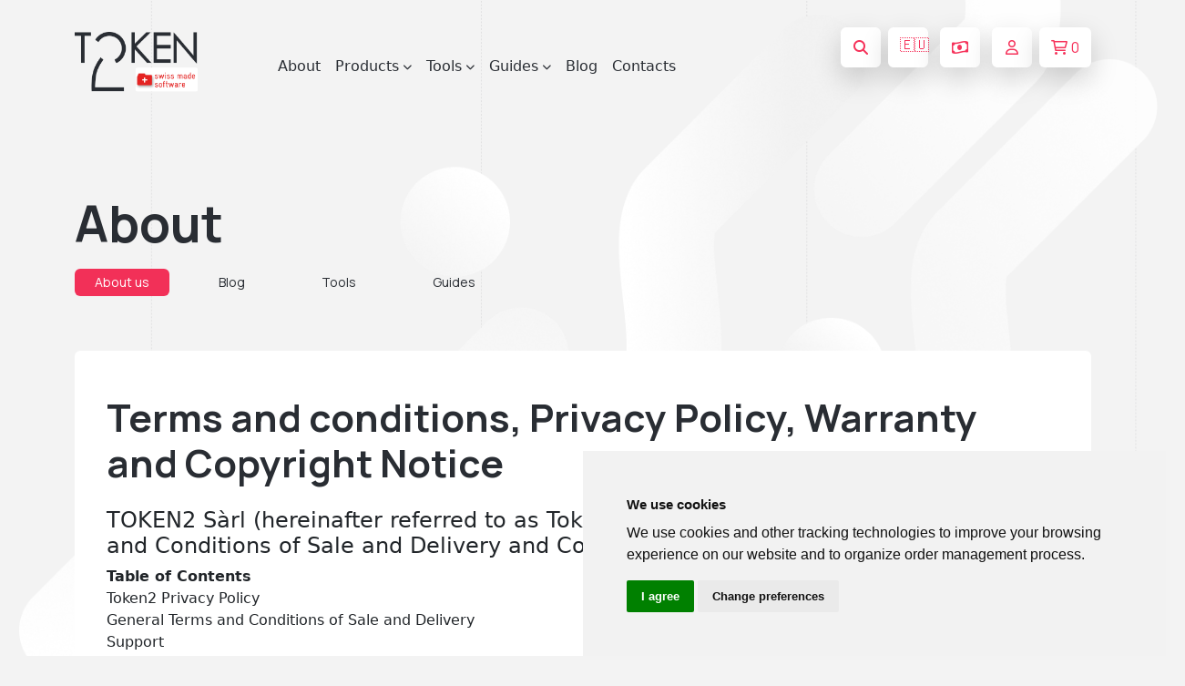

--- FILE ---
content_type: text/html; charset=utf-8
request_url: https://www.token2.ch/tos/
body_size: 27203
content:
<!DOCTYPE html>
<html lang="en" dir="ltr">

  <head>

  <meta charset="utf-8">
  <meta name="viewport" content="width=device-width, initial-scale=1.0">
  <meta name="keywords" content="OTP Token, TOTP token, OTP, TOTP, TOTP NFC,  time drift, OATH, SHA-256, Azure CSV MFA, OATH-TOTP SHA-1, programmable OTP token, programmable hardware token, programmable OTP generator, programmable security token, yubikey alternative, Google authenticator alternative, OTP hardware token for Google, security token for Facebook, OTP token for GitHub, OTP hardware token for Kickstarter, OTP hardware token KeePass, OTP token for Microsoft, security token for TeamViewer, OTP hardware token for Wordpress, security token for Wordpress, security token for Facebook, security token for Google, hardware token for Dropbox, dongle,PKI ePass,usb Key,smart card reader,OTP,one time password,smart card,rockey,security token, miniotp, security tokens for Office 365, security tokens, Azure MFA, slim mini, slim TOTP ">
   <meta name="description" content="OTP Token, TOTP token, Replace your mobile authenticator with secure hardware OTP token! Easily programmed via NFC. Designed to use with Google, Facebook, Dropbox, GitHub, Wordpress, Office 365, Azure MFA etc.">  

    <link rel="alternate" type="application/rss+xml" title="RSS" href="/shop/rss">
      
    <meta charset="UTF-8">
<meta property="og:title" content="TOKEN2 Sàrl  is a Swiss cybersecurity company specialized in the area of multifactor authentication. We are a  FIDO Alliance  member.">
	<base href="/shop/">
	<link rel="shortcut icon" href="/img/favico.png">
   
<meta property="og:image" content="http://www.token2.com/img/icon/logo-black.png" />


 <meta http-equiv="X-UA-Compatible" content="IE=edge">
    <meta name="viewport" content="width=device-width, initial-scale=1.0">
    
    <title>Token2 |    Terms and conditions, Privacy Policy, Warranty and Copyright Notice | Token2 Store | programmable hardware token, FIDO2 key, U2F key, TOTP,   </title>

    <!-- Fonts -->
    <link rel="preconnect" href="https://fonts.googleapis.com">
    <link rel="preconnect" href="https://fonts.gstatic.com" crossorigin>
    <link
        href="https://fonts.googleapis.com/css2?family=Manrope:wght@400;500;600;700;800&family=Open+Sans:wght@400;600;700;800&display=swap"
        rel="stylesheet">


    <!-- Font awesome -->
    <link rel="stylesheet" href="../css/font-awesome.min.css">
    <!-- Bootstrap -->
    <link rel="stylesheet" href="../css/bootstrap.min.css?6x">
    <!-- styles -->
    <link rel="stylesheet" href="../main.css">
	
		 
    <link rel="stylesheet" href="../css/about.css?12">
	<link rel="stylesheet" href="../css/checkout.css">
	
		
	<link rel="stylesheet" href="../css/products.css?&1">
    <script src="../js/jquery.min.js?&"></script>
	
 <style>
body  {
  overflow-x: hidden; /* Prevent horizontal scrolling */
}

 .overlaySpinner {
    text-indent: -100000px;
    width: 130px;
    border: 1px solid silver;
    height: 100px;
    background: #fff url(/img/animated/loading.gif) center center no-repeat;
    -webkit-border-radius: 5px;
    -khtml-border-radius: 5px;
    -ms-border-radius: 5px;
    border-radius: 5px;
}

@keyframes moveHorizontally {
  0% {
    transform: translateX(0);
  }
  100% {
    transform: translateX(calc(100% + 100vw));
    /* Moves image from 0 to right beyond the viewport width */
  }
}

.header__bubbles {
  animation: moveHorizontally  450s linear infinite;

}



</style>



</head>

<body>	 <header class='header header__light'>        <!-- Import navbar using Jquery you can remove nav__loader during backend process -->
        <div class="nav__loader">
         <nav class="navbar nav__light navbar-expand-lg">    <div class="container" >
        <button class="btn nav_menu_btn" type="button" data-bs-toggle="offcanvas" data-bs-target="#offcanvasNavbar"
            aria-controls="offcanvasNavbar">
            <i class="fa-regular fa-bars"></i>
        </button>
        <a class="navbar-brand" href="/"><img src="../img/icon/logo-black.png" alt=""></a>        <div class="offcanvas offcanvas-start" tabindex="-1" id="offcanvasNavbar"
            aria-labelledby="offcanvasNavbarLabel">
            <div class="offcanvas-header">
                <button type="button" class="btn-close btn btn-dark btn-sm" data-bs-dismiss="offcanvas"
                    aria-label="Close">
                    <i class="fa-regular fa-xmark"></i>
                </button>
                <a class="navbar-brand" href="/"><img src="../img/icon/logo-black.png" alt=""></a>
            </div>
            <div class="offcanvas-body">
                <ul class="navbar-nav">
                    <li class="nav-item">
                        <a class="nav-link" href="/site/page/about">About</a>
                    </li>
                    <li class="nav-item dropdown">
                        <a class="nav-link dropdown-toggle" href="/shop/" role="button"
                            data-bs-toggle="dropdown" aria-expanded="false">
                            Products
                            <i class="fa-solid fa-chevron-down ms-1"></i>
                        </a>
                        <ul class="dropdown-menu" data-bs-popper="none">
                            <li class="dropdown"><a class="dropdown-item dropdown-toggle" href="/shop/category/fido2-keys">FIDO2 Keys and Cards
							
							 <i class="fa-regular fa-arrow-right-long ms-3"></i>
							</a>
							<ul class="dropdown submenu dropdown-menu">
 <li><a class="dropdown-item" href="/shop/category/pin-plus-series">FIDO2 PIN+ Series</a></li>
<li><a class="dropdown-item" href="/shop/category/piv-devices">PIV Devices</a></li>
                                    <li><a class="dropdown-item" href="/shop/category/fido2-with-nfc">FIDO2  with NFC</a></li>
                                   <li><a class="dropdown-item" href="/shop/category/fido2-with-totp">FIDO2  with TOTP</a></li>
 			     
 <li><a class="dropdown-item" href="/shop/category/fido2-cards">FIDO2 Cards</a></li>

 <li><a class="dropdown-item" href="/shop/category/u2f-and-fido2-keys">All FIDO and U2F Keys and Cards</a></li>
										  
                                </ul>
							
							</li>


 <li><a class="dropdown-item" href="https://agov.token2.ch" target=_blank >FIDO Keys for AGOV <i class="fa-regular fa-arrow-up-right-from-square ms-3" style="color:var(--primary)"></i></a></li>

                            <li class="dropdown">
                                <a class="dropdown-item dropdown-toggle" href="/shop/category/programmable-tokens">
                                    Programmable Tokens
                                    <i class="fa-regular fa-arrow-right-long ms-3"></i>
                                </a>
                                <ul class="dropdown submenu dropdown-menu">
								 <li><a class="dropdown-item" href="/shop/category/c301-tokens">C301-i TOTP Tokens</a></li>
                                    <li><a class="dropdown-item" href="/shop/category/multi-profile-programmable-tokens">Multiprofile TOTP Tokens</a></li>
                                     <li><a class="dropdown-item" href="/shop/category/programmable-tokens">All programmable tokens</a></li>
                                </ul>
                            </li>
                            <li><a class="dropdown-item" href="/shop/category/classic-tokens">Classic Tokens</a></li>
                            <li><a class="dropdown-item" href="/site/page/token2-totpradius-virtual-appliance">TOTPRadius</a>
                            </li>


 <li><a class="dropdown-item" href="/shop/category/userlock-compatible-keys">UserLock compatible keys</li>
<!-- 
<li>
<form method="get" action="/shop/" id="sform" style="float:left">
<div class="form-group">
<div class="form-group input-group mx-2 mt-2 mb-2">


<input type="text" class="form-control input-sm" name="q" value="" placeholder="search store..">
<button  class="btn btn-sm nav__btn btn__square me-2 border " type="submit" >
<i class="fa-solid fa-magnifying-glass"></i>
</button>
</div>
</div>
</form>
</li>

-->



                        </ul>
                    </li>
					
					 
						
                 <li class="nav-item dropdown">
                        <a class="nav-link dropdown-toggle" href="/site/page/tools-for-programmable-tokens" role="button"
                            data-bs-toggle="dropdown" aria-expanded="false">
                            Tools
                            <i class="fa-solid fa-chevron-down ms-1"></i>
                        </a><ul class="dropdown-menu" data-bs-popper="none">
                       
                            <li><a class="dropdown-item" href="/site/page/tools-for-programmable-tokens">Tools for programmable tokens</a></li>
							<li><a class="dropdown-item" href="/site/page/tools-for-fido-security-keys">Tools for FIDO2 Keys</a></li>
							 <li><a class="dropdown-item" href="/site/page/piv-management-tools-minidriver">Tools for PIV Features</a></li>

							<li><a class="dropdown-item" href="/tools/fido2-demo"><i class="fa-solid fa-flask"></i> FIDO2/Passkeys Demo</a></li>
							
							
							 <li><a class="dropdown-item" href="/site/page/virtual-totp-tokens-and-converters">Virtual tokens and converters</a></li>
							
                            
                            </li>



 



                        </ul>
                    </li>
                    
					
					<li class="nav-item dropdown">
    <a class="nav-link dropdown-toggle" href="/site/page/integration-guides" role="button" data-bs-toggle="dropdown" aria-expanded="false">
        Guides
        <i class="fa-solid fa-chevron-down ms-1"></i>
    </a>
    <ul class="dropdown-menu" data-bs-popper="none">
        <li><a class="dropdown-item" href="https://agov.token2.ch/"><i class="fa-solid fa-notes-medical"></i> AGOV</a></li>
        <li><a class="dropdown-item" href="/site/page/universal-guide-for-using-fido2-keys">FIDO2 Universal Guide</a></li>
		
		<li><a class="dropdown-item" href="/site/page/integration-guides?filter=fido">All FIDO Guides</a></li>
		<li><a class="dropdown-item" href="/site/page/integration-guides?ig-search=microsoft">Microsoft Guides</a></li>
        <li><a class="dropdown-item" href="/site/page/integration-guides">All Guides</a></li>

  <li><a class="dropdown-item" href="/site/page/fido2-security-keys-faq"><i class="fa-solid fa-circle-question"></i> FAQ</a></li>

    </ul>
</li>

                    <li class="nav-item">
                        <a class="nav-link" href="/blog">Blog</a>
                    </li>
 
                  

 
<!--
<li class="nav-item dropdown">
    <a class="nav-link dropdown-toggle" href="/site/page/fido2-security-keys-faq" role="button" data-bs-toggle="dropdown" aria-expanded="false">
        FAQ
        <i class="fa-solid fa-chevron-down ms-1"></i>
    </a>
    <ul class="dropdown-menu" data-bs-popper="none">
 <li><a class="dropdown-item" href="/site/page/fido2-security-keys-faq">FAQ - FIDO2 Keys</a></li>
        <li><a class="dropdown-item" href="/site/page/faq-hardware-tokens">FAQ - TOTP Tokens</a></li>
		
		    <li><a class="dropdown-item" href="/site/page/faq-oath-totp-hardware-tokens-with-azure-active-directory">FAQ - Entra/Azure/M365</a></li>
			
    </ul>
</li>
-->
                    <li class="nav-item">
                        <a class="nav-link" href="/contact">Contacts</a>
                    </li>
					
					
					 
					
                </ul>
				
			
            </div>
        </div>
        <div class="nav__actions"> 
		
		<button type="button" title="search products" class="btn nav__btn btn__square me-2" data-bs-toggle="modal" data-bs-target="#searchModal">
  <i class="fa-solid fa-magnifying-glass"></i>
</button>

<!-- Search Modal -->
<div class="modal fade " id="searchModal" tabindex="-1" aria-labelledby="searchModalLabel" aria-hidden="true">
  <div class="modal-dialog">
    <div class="modal-content   manrope  border-0">
      <div class="modal-header">
        <h5 class="modal-title" id="searchModalLabel">Search Store</h5>
        <button type="button" class="btn-close" data-bs-dismiss="modal" aria-label="Close"><i class="fa-solid fa-xmark"></i></button>
		
		
      </div>
      <div class="modal-body">
        <form method="get" action="/shop/" id="sform">
          <div class="form-group">
            <div class="form-group input-group">
                            <input type="text" class="form-control" name="q" value="" placeholder="search products.." autofocus>
              <button class="btn product_compare_btn white_to_red_btn btn-outline-danger btn-lg" type="submit">
                <i class="fa-solid fa-magnifying-glass"></i> Search
              </button>
            </div>
          </div>
        </form>
      </div>
    </div>
  </div>
</div>


       <style>
        /* Default state: hide the message */
        #domainMessage {
            display: none;
        }
        /* Show the message when the screen width is more than 400px */
        @media (min-width: 401px) {
            #domainMessage {
                display: block;
            }
        }
    </style>
 <a title="Navigate to our web shop for EU countries" href="/redir?domain=eu&return=/tos/" class="btn nav__btn btn__square me-2 " id="domainMessage"  >🇪🇺</a>  
&nbsp;





 <button title='choose currency' class="btn nav__btn btn__square me-2" type="button" data-bs-toggle="modal" data-bs-target="#currency" >
   <i class="fa-regular fa-money-bill-wave"></i>
  </button>&nbsp;
 		 						<a title='not logged in' href="/site/page/customer-account?action=dashboard" type="button" class="btn nav__btn btn__square me-2">
                <i class="fa-regular fa-user"></i>
            </a>
                        		
			
            <a id=topbasketbutton title='shopping cart' href="#" onClick="mswCart('0', 'basket', ''); return false;" type="button" class="btn nav__btn">
                <i class="fa-regular fa-cart-shopping me-1"></i> <span class="bcount">0</span>
            </a>
			




        </div>
    </div>
</nav>
<!-- header bubbles -->
<img src="../img/hero-bubbles-white.png" alt="" class="header__bubbles"  > 
 
<script>

    // Prevent closing from click inside dropdown
    document.querySelectorAll(".dropdown-menu").forEach(function (element) {
        element.addEventListener("click", function (e) {
            e.stopPropagation();
        });
    });
    // make it as accordion for smaller screens
    if (window.innerWidth < 992) {
        $('.dropdown-toggle').click(function (e) {
            e.preventDefault();
        })
        // close all inner dropdowns when parent is closed
        document.querySelectorAll(".navbar .dropdown").forEach(function (everydropdown) {
            everydropdown.addEventListener(
                "hidden.bs.dropdown",
                function () {
                    // after dropdown is hidden, then find all submenus
                    this.querySelectorAll(".submenu").forEach(function (
                        everysubmenu
                    ) {
                        // hide every submenu as well
                        everysubmenu.style.display = "none";
                    });
                }
            );
        });
        document.querySelectorAll(".dropdown-menu a").forEach(function (element) {
            element.addEventListener("click", function (e) {
                let nextEl = this.nextElementSibling;
                if (nextEl && nextEl.classList.contains("submenu")) {
                    // prevent opening link if link needs to open dropdown
                    e.preventDefault();
                    if (nextEl.style.display == "block") {
                        nextEl.style.display = "none";
                    } else {
                        nextEl.style.display = "block";
                    }
                }
            });
        });
    }

$(document).ready(function(){
    $('.dropdown-toggle').dropdown();
});

</script>


            <div class="modal basket__modal fade" id="currency" tabindex="-1" aria-hidden="true">
                <div class="modal-dialog modal-dialog-centered">
                    <div class="modal-content manrope  border-0">
                        <div class="modal-header border-0">
                            <h1 class="modal-title fs-5 fw-bold manrope">Choose currency</h1>
                            <button type="button" class="btn-close" data-bs-dismiss="modal" aria-label="Close"></button>
                        </div>
                        <div class="modal-body text-center text_primary modal-footer border-0 " style="justify-content: center;">
                         <br>
 <a class="btn checkout__btn px-md-5 btn-lg"  href="/redir?domain=com&return=/tos/"  >EUR</a>   
 <a   class="btn checkout__btn px-md-5 btn-lg"  href="/redir?domain=ch&return=/tos/"    >CHF</a>   
 <a  class="btn checkout__btn px-md-5 btn-lg"   href="/redir?domain=net&return=/tos/"   >USD</a>    
 <a   class="btn checkout__btn px-md-5 btn-lg"  href="/redir?domain=uk&return=/tos/"   >GBP</a>   
 
                            
                        </div>
                       
                    </div>
                </div>
            </div>
 


 
			
                 
            </script>
        </div>
    </header>		<link rel="stylesheet" href="../css/blog.css?5x">
<style>

.note-green {
    background-color: #e6fff0;
    border-left: 4px solid #00eaff;
    padding: 15px;
    margin: 15px 0;
}

.note-red {
    background-color: #ffede6;
    border-left: 4px solid #bf1212;
    padding: 15px;
    margin: 15px 0;
}

 .note {
            background-color: #fff9e6;
            border-left: 4px solid #ffcc00;
            padding: 15px;
            margin: 15px 0;
        }

   ul {
            margin: 15px 0;
            padding-left: 30px;
	list-style-type: circle;
        }
        li {
            margin: 8px 0;
        }



.selected {
font-weight: bold;
text-decoration: none;

}

pre {
  overflow: auto;
  word-wrap: normal;
  white-space:pre-wrap;
}
</style>
    <main  onclick="if(document.getElementById('myModalImg')) { document.getElementById('myModalImg').style.display = 'none'; }"  >
        <div class="container">
            <section class="products__content">
                <div class="products_content_header">
                    <h2 class="products__title me-5 pe-5">About </h2>
                    <div class="products_content_header_blog">
                       <span class='badge me-10'><a href=/about>About us</a></span>                       <p class=products_content_header_text><a href=/blog>Blog</a></p>                        <p class=products_content_header_text><a href=/site/page/tools-for-programmable-tokens>Tools</a></p> <p class=products_content_header_text><a href=/site/page/integration-guides>Guides</a></p>                         
                    </div>
                </div>
            </section>
             <section class="blog__details bg-white rounded ">
			 <div class="row">
			 
			 			 
			<div class="" id=docs_right >
		
		
                <p class="blog__text"><h1 class="blog__title mt-2 mb-4">Terms and conditions, Privacy Policy, Warranty and Copyright Notice</h1>                     <div>
<h4>TOKEN2 Sàrl (hereinafter referred to as Token2 or Token2.com) Privacy Policy, Terms, and Conditions of Sale and Delivery and Copyright Notice</h4>

<strong>Table of Contents</strong>
<br>
<a href="/tos/#privacy">Token2 Privacy Policy</a>
<br>
<a href="/tos/#sales">General Terms and Conditions of Sale and Delivery</a>
<br>
<a href="/tos/#support">Support</a>
<br>
<a href="/tos/#shipschedule">Shipping Schedule</a>
<br>
<a href="/tos/#warranty">Warranty Notice</a>
<br>
<a href="/tos/#copy">Token2 Copyright Notice</a>

<hr>
<br>
<a id="privacy"></a>
<h3>Token2 Privacy Policy</h3>
<div>
<p><strong><i>Last Revised: December 1st, 2022</i></strong></p>
<p>Token2 cares about your privacy. For this reason, we collect and use personal data only as it might be needed for us to deliver to you our world-class products, services, websites, and mobile applications (collectively, our "Services"). Your personal data includes information such as:</p>
<ul>
<li>Name</li>
<li>Address</li>
<li>Telephone number</li>
<li>Email address</li>
<li>Other data collected that could directly or indirectly identify you.</li>
</ul>
<p>Our Privacy Policy is intended to describe to you how and what data we collect, and how and why we use your personal data. It also describes options we provide for you to access, update, or otherwise take control of your personal data that we process.</p>

<p><strong>What information do we collect?</strong></p>
<p>We collect information so that we can provide the best possible experience when you utilize our Services. Much of what you likely consider personal data is collected directly from you when you:</p>
<p>(1) create an account or purchase any of our Services (e.g., billing information, including name, address);</p>
<p>(2) complete contact forms or request newsletters or other information from us (e.g., email); or</p>
<p>(3) participate in contests and surveys, apply for a job, or otherwise participate in activities we promote that might require information about you.</p>
<p>However, we also collect additional information when delivering our Services to you to ensure necessary and optimal performance. These methods of collection may not be as obvious to you, so we wanted to highlight and explain below a bit more about what these might be (as they vary from time to time) and how they work:</p>
<p><strong>Account related information</strong> is collected in association with your use of our Services, such as account number, purchases, when products renew or expire, information requests, and customer service requests and notes or details explaining what you asked for and how we responded. We may also use your email address to inform about order and product updates during or after the order.</p>
<p><strong>Cookies and similar technologies</strong> on our websites and our mobile applications allow us to track your browsing behavior, links clicked, items purchased, your device type, and to collect various data, including analytics, about how you use and interact with our Services. This allows us to provide you with more relevant product offerings, a better experience on our sites and mobile applications, and to collect, analyze and improve the performance of our Services. We may also collect your location (IP address) so that we can personalize our Services.</p>
<p><strong>Data about Usage of Services</strong> is automatically collected when you use and interact with our Services, including metadata, log files, cookie/device IDs, and location information. This information includes specific data about your interactions with the features, content, and links (including those of third-parties, such as social media plugins) contained within the Services, Internet Protocol (IP) address, browser type and settings, the date and time the Services were used, information about browser configuration and plugins, language preferences and cookie data, information about devices accessing the Services, including type of device, what operating system is used, device settings, application IDs, unique device identifiers, and error data, and some of this data collected might be capable of and be used to approximate your location.</p>
<p><strong>Supplemented Data</strong> may be received about you from other sources, including publicly available databases or third parties from whom we have purchased data, in which case we may combine this data with information we already have about you so that we can update, expand, and analyze the accuracy of our records, identify new customers, and provide products and services that may be of interest to you. If you provide us personal information about others, or if others give us your information, we will only use that information for the specific reason for which it was provided to us.</p>

<p><strong>How we utilize information.</strong></p>
<p>We strongly believe in both minimizing the data we collect and limiting its use and purpose to only that (1) for which we have been given permission, (2) as necessary to deliver the Services you purchase or interact with, or (3) as we might be required or permitted for legal compliance or other lawful purposes. These uses include:</p>
<p><strong>Delivering, improving, updating, and enhancing the Services we provide to you.</strong> We collect various information relating to your purchase, use, and/or interactions with our Services. We utilize this information to:</p>
<ul>
<li>Improve and optimize the operation and performance of our Services (again, including our websites and mobile applications)</li>
<li>Diagnose problems with and identify any security risks, errors, or needed enhancements to the Services</li>
<li>Detect and prevent fraud and abuse of our Services and systems</li>
<li>Collect aggregate statistics about the use of the Services</li>
<li>Understand and analyze how you use our Services and what products and services are most relevant to you.</li>
</ul>
<p>Often, much of the data collected is aggregated or statistical data about how individuals use our Services and is not linked to any personal data, but to the extent it is itself personal data or is linked or linkable to personal data, we treat it accordingly.</p>
<p><strong>Sharing with trusted third parties.</strong> We may share your personal data with affiliated companies within our corporate family, with third parties with which we have partnered to allow you to integrate their services into our own Services, and with trusted third-party service providers as necessary for them to perform services on our behalf, such as:</p>
<ul>
<li>Processing credit card payments</li>
<li>Serving advertisements</li>
<li>Conducting contests or surveys</li>
<li>Performing analysis of our Services and customer demographics</li>
<li>Communicating with you, such as by way of email or survey delivery</li>
<li>Customer relationship management.</li>
</ul>
<p>We only share your personal data as necessary for any third party to provide the services as requested or as needed on our behalf. These third parties (and any subcontractors) are subject to strict data processing terms and conditions and are prohibited from utilizing, sharing, or retaining your personal data for any other purpose than as they have been specifically contracted for (or without your consent).</p>
<p><strong>Communicating with you.</strong> We may contact you directly or through a third-party service provider regarding products or services you have signed up or purchased from us, such as necessary to deliver transactional or service-related communications. We may also contact you with offers for additional services we think you will find valuable if you give us consent, or where allowed based upon legitimate interests. You don't need to provide consent as a condition to purchase our goods or services. These contacts may include:</p>
<ul>
<li>Email</li>
<li>Text (SMS) messages</li>
<li>Telephone calls</li>
<li>Automated phone calls or text messages.</li>
</ul>
<p>You may also update your subscription preferences with respect to receiving communications from us and/or our partners by signing into your account and visiting relevant pages.</p>
<p>If we collect information from you in connection with a co-branded offer, it will be clear at the point of collection who is collecting the information and whose privacy policy applies. In addition, it will describe any choice options you have regarding the use and/or sharing of your personal data with a co-branded partner, as well as how to exercise those options.</p>
<p>If you make use of a service that allows you to import contacts (e.g., using email marketing services to send emails on your behalf), we will only use the contacts and any other personal information for the requested service. If you believe that anyone has provided us with your personal information and you would like to request that it be removed from our database, please contact us at office [at] token2.ch.</p>
<p><strong>Transfer of personal data abroad.</strong> If you utilize our Services from a country other than the country where our servers are located, your communications with us may result in transferring your personal data across international borders. Also, when you call us or initiate a chat, we may provide you with support from one of our global locations outside your country of origin. In these cases, your personal data is handled according to this Privacy Policy.</p>
<p><strong>Compliance with legal, regulatory, and law enforcement requests.</strong> We cooperate with government and law enforcement officials and private parties to enforce and comply with the law. We will disclose any information about you to government or law enforcement officials or private parties as we, in our sole discretion, believe necessary or appropriate to respond to claims and legal process (such as subpoena requests), to protect our property and rights or the property and rights of a third party, to protect the safety of the public or any person, or to prevent or stop activity we consider to be illegal or unethical.</p>
<p>To the extent we are legally permitted to do so, we will take reasonable steps to notify you in the event that we are required to provide your personal information to third parties as part of legal process. We will also share your information to the extent necessary to comply with ICANN or any ccTLD rules, regulations, and policies when you register a domain name with us.</p>
<p><strong>Website analytics.</strong> We use multiple web analytics tools provided by service partners such as Google Analytics and others to collect information about how you interact with our website or mobile applications, including what pages you visit, what site you visited prior to visiting our website, how much time you spend on each page, what operating system and web browser you use, and network and IP information. We use the information provided by these tools to improve our Services. These tools place persistent cookies in your browser to identify you as a unique user the next time you visit our website. Each cookie cannot be used by anyone other than the service provider (e.g., Google for Google Analytics). The information collected from the cookie may be transmitted to and stored by these service partners on servers in a country other than the country in which you reside. Though information collected does not include personal data such as name, address, billing information, etc., the information collected is used and shared by these service providers in accordance with their individual privacy policies.</p>
<p><strong>Third-party websites.</strong> Our website and our mobile applications contain links to third-party websites. We are not responsible for the privacy practices or the content of third-party sites. Please read the privacy policy of any website you visit.</p>
<p><strong>How you can access, update, or delete your data.</strong></p>
<p>To easily access, view, update, delete, or port your personal data (where available), or to update your subscription preferences, please sign into your Account and visit the Edit Profile page.</p>
<p>If you make a request to delete your personal data and that data is necessary for the products or services you have purchased, the request will be honored only to the extent it is no longer necessary for any Services purchased or required for our legitimate business purposes or legal or contractual recordkeeping requirements.</p>
<p>If you are unable for any reason to access your Account Settings or our Privacy Center, you may also contact us by one of the methods described on the "Contact Us" page.</p>
<p><strong>How we secure, store, and retain your data.</strong></p>
<p>We follow generally accepted standards to store and protect the personal data we collect, both during transmission and once received and stored, including utilization of encryption where appropriate.</p>
<p>We retain personal data only for as long as necessary to provide the Services you have requested and thereafter for a variety of legitimate legal or business purposes. These might include retention periods:</p>
<ul>
<li>mandated by law, contract, or similar obligations applicable to our business operations;</li>
<li>for preserving, resolving, defending, or enforcing our legal/contractual rights; or</li>
<li>needed to maintain adequate and accurate business and financial records.</li>
</ul>
<p>If you have any questions about the security or retention of your personal data, you can contact us at <a href="mailto:office@token2.com">office@token2.com</a>.</p>
<p><strong>Age restrictions.</strong></p>
<p>Our Services are available for purchase only for those over the age of 16. Our Services are not targeted to, intended to be consumed by, or designed to entice individuals under the age of 16. If you know of or have reason to believe anyone under the age of 16 has provided us with any personal data, please contact us.</p>
<p><strong>Changes in our Privacy Policy.</strong></p>
<p>We reserve the right to modify this Privacy Policy at any time. If we decide to change our Privacy Policy, we will post those changes to this Privacy Policy and any other places we deem appropriate, so that you are aware of what information we collect, how we use it, and under what circumstances, if any, we disclose it. If we make material changes to this Privacy Policy, we will notify you here, by email, or by means of a notice on our home page, at least thirty (30) days prior to the implementation of the changes.</p>
</div>
<hr>
<br>
<a id="sales"></a>
<h4>General Terms and Conditions of Sale and Delivery</h4>
<br>
<strong>1. Scope of application</strong>
<br>
The provisions of these General Terms and Conditions apply as the standard contract conditions which are used in a contract with a merchant in the normal course of business. In accepting an offer or order confirmation or by sending a purchase order, the customer (hereafter called the Purchaser) confirms his acceptance of these General Terms and Conditions of Sale and Delivery. Contradictory terms and conditions laid down by the Purchaser will not be binding upon Token2.com (hereafter called the Seller), even if no specific objections are raised by the Seller. The services, deliveries, and offers of the Seller are carried out exclusively on the basis of these Terms and Conditions of the Seller. These thus also apply to all future business relations, even if they are not explicitly agreed upon again. These Terms and Conditions are taken as accepted at the latest when the product or service is received.
<br>
Any other document that the present General Terms and Conditions of Sale and Delivery, such as catalogs, prospects, advertisements, and other notes shall only be informative and indicative, and shall not constitute a contractual obligation. Product-related text and image and other product-specific information have been carefully prepared; however, no responsibility is taken for the correctness of this information in all documents and digital media of the Seller. Any offers, order acknowledgment, order acceptance of sale of any product of the Seller is conditional upon the terms contained in this document. Any conditional or different terms proposed by the Purchaser are objected to and will not be binding upon the Seller unless accepted expressly in writing by the Seller. These conditions shall govern any individual contract of sale between the Seller and the Purchaser. Any typographical, clerical, or other error omissions in any sales literature, quotation, price list, order confirmation, invoice, or another document or information issued by the Seller shall be subject to correction without any liability on the part of the Seller.
<br>
<br>
<strong>2. Orders and Specifications</strong>
<br>
(1) The act of sale is effective after acceptance by the Seller of the order submitted by the Purchaser.
<br>
Offers and quotations do not constitute a contract and are of no contractual value.
<br>
No order submitted by the Purchaser shall be deemed to be accepted by the Seller unless and when confirmed in writing by the Seller or the Seller's representative.
<br>
Verbal agreements or arrangements with the Seller's employees shall only be binding unless and when they are confirmed in writing by the Seller.
<br>
In order to be legally effective, declarations of acceptance and all orders require written confirmation from the Seller (order confirmation) or written confirmation by email and/or fax are sufficient.
<br>
All order acceptances are given exclusively on the basis of these General Terms and Conditions of Sale and Delivery. Supplements, amendments, and verbal agreements shall require a written confirmation by the Seller to be legally binding.
<br>
Revocation of an order already sent by the Purchaser and confirmed by the Seller shall be inadmissible. Changes in the terms of the order (quantity, reference, or technical specifications) shall only be admissible within 24 hours after the order confirmation has been sent by the Seller.
<br>
(2) The quantity, quality, and description of any specifications for the Goods shall be those set out in the Seller's quotation (if accepted in writing by the Purchaser through an order) or the Purchaser's order (if accepted in writing by the Seller through the order confirmation).
<br>
Any such specification, sales literature, quotation, etc. shall be strictly confidential and must not be made available to third parties. The Purchaser shall be responsible to the Seller for ensuring the accuracy of the terms of any order submitted by the Purchaser and for giving the Seller any necessary information relating to the Goods within a sufficient time to enable the Seller to perform the contract in accordance with its terms. If the Goods are to be manufactured or any process is to apply to the Goods by the Seller in accordance with the specification submitted by the Purchaser, the Purchaser shall indemnify the Seller against all loss, damages, costs, and expenses awarded against or incurred by the Seller in connection with or paid or agreed to be paid by the Seller in settlement of any claim for infringement of any patent, copyright, design, trademark, or other industrial or intellectual rights of any other person which results from the Seller's use of the Purchaser's specification. The Seller reserves the right to make any changes in the specification of the Goods which may be required to conform to applicable statutory requirements, without being held responsible for such changes.
<br>
(3) In addition, where the Goods are to be supplied to the Seller's specification, the Seller reserves the right to make any changes which do not materially affect the quality or performance of the Goods.
<br>
(4) The information contained in any selling documents prepared by the Seller is only indicative and shall not be legally binding.
<br>
(5) Any analysis or study undertaken or delivered on request of the Purchaser has to be verified by him before use. The Seller accepts no responsibility and shall have no liability in contract, tort, or otherwise to the Purchaser or other third parties in relation to the content of such documents.
<br>
(6) Unless the purchase is done over our online shop, the minimum order value is 50 EURO. Beneath that amount, every order generates administrative charges of 12 EURO.
<br>
(7) Revocation of an order already sent by the Purchaser and confirmed by the Seller will generate punitive damages of 10% of the amount of the order.
<br>
(8) The Purchaser is solely responsible for all charges and requirements related to the importation of goods into their country. This includes, but is not limited to, VAT, tariffs, duties, taxes, handling fees, customs clearance charges (DAP), required paperwork, import licenses, and any other necessary permissions or approvals. The Seller does not collect these fees in advance, does not provide estimates, and does not offer guidance on import regulations or requirements. It is the Purchaser’s responsibility to check and ensure compliance with local import laws and costs prior to placing an order.
<br>
<br>
<strong>3. Price of the Goods</strong>
<br>
(1) Unless stated otherwise, all prices are given by the Seller on an ex-works basis, and where the Seller agrees on demand of the Purchaser to deliver the Goods elsewhere as at the Seller's premises, the Purchaser shall be liable to pay the Seller's charges for transport, packaging, and insurance.
<br>
(2) Unless stated otherwise, the Seller is bound by the prices named in its offers for a period of 30 days from the date of the offer.
<br>
(3) The prices named in the Seller's order confirmation at the time of the delivery or service are binding. Further deliveries and services are calculated and to be paid for separately. The prices given in the order confirmation do not change unless it has been agreed otherwise and include postage and packaging.
<br>
(4) If at least three [3] months have, for any reason, passed between the conclusion of the contract and the delivery of the product, the Seller may raise the purchase price by an amount which corresponds to: the rise in the cost-of-living index and a modification of a tariff agreement and higher production costs and a currency regulation and an alteration of duties and a significant increase in the costs of materials and other costs of manufacture or any change in delivery dates.
<br>
(5) The price is exclusive of any applicable taxes, which the Purchaser shall be additionally liable to pay to the Seller if the cases arise.
<br>
<br>
<i>When component pricing, taxes, or foreign exchange rates change, we sometimes need to update prices on our online shop. As per Article 7 paragraph 3 of the Swiss Code of Obligations (CO), we are not obliged to communicate this in advance unless a formal offer is made and remains valid, therefore this paragraph is for informational purposes only and is not a part of the terms and conditions as such.</i>
<br>
<br>
<strong>4. Terms of Payment</strong>
<br>
(1) Unless advance payment is requested or agreed, the Purchaser shall pay the price of the Goods within the time specified by the Seller from the date of the Seller's invoice. Trade discounts need the prior written approval of the Seller.
<br>
(2) Payment shall be effected by interbank payment transaction only; no cheque or bill of exchange will be considered as fulfillment of the payment obligation. It may be agreed between the parties that the Purchaser has to deliver a Letter of Credit issued by a bank acceptable to the Seller.
<br>
(3) All orders shall be accepted under the provision that the Purchaser is in the position to pay the complete amount of the purchase price. If this prerequisite is no longer fulfilled, which shall be assumed if unfavorable information about the Purchaser's economic situation exists or payments are not made within the agreed payment period, then the Seller can demand immediate cash payment before delivery of the commodities, regardless of the agreed payment date. In the event of a considerable deterioration of the financial situation of the Purchaser becoming known after the conclusion of the contract or in the event of arrears in payment, the Seller shall have the right to withdraw from the contract and to demand immediate settlement of all claims, both due for payment and not yet due for payment. If the Seller makes use of the right to withdraw from the contract, the Purchaser shall reimburse the Seller for the loss of profits or expenditure incurred with a view to the order placed, in particular with a view to the working hours taken up. Payments must be made exclusively to the Seller.
<br>
(4) Rights of offset shall not be allowed.
<br>
<br>
<strong>5. Delivery</strong>
<br>
(1) For most of the orders, the shipping is to be done within 5 working days; however, the deadlines and time periods indicated by the Seller are not binding unless agreed otherwise in writing. The Seller is not responsible for delays of delivery due to Force Majeure or due to events which make the delivery considerably more difficult or impossible for the Seller, even if binding time periods and delivery deadlines have been agreed. Those events permit the Seller to delay the delivery or service for the duration of the hindrance or to withdraw from the contract in full or in part in relation to that part that has not been fulfilled. The Seller is always permitted to carry out partial services or deliveries.
<br>
(2) The start of the delivery period stated by the Seller is subject to the clarification of all technical questions. Compliance with the delivery obligation of the Seller shall further presuppose punctual and proper performance of the Purchaser's obligations. The right to the plea of non-performance of the contract shall remain reserved.
<br>
(3) Delivery of the Goods shall be made by the Purchaser collecting the Goods at the Seller's premises at any time after the Seller has notified the Purchaser that the Goods are ready for collection or, if some other place for delivery is agreed by the Seller, by the Seller delivering the Goods to that place. If the Purchaser falls into arrears of acceptance of the Goods or culpably breaches other cooperation duties, the Seller shall be entitled to demand reimbursement of the costs incurred by the Seller to this extent, including all and any additional expenditure and other damages. The right of the Seller to further-reaching claims shall remain reserved.
<br>
(4) Where delivery of the Goods is to be made by the Seller in bulk, in case of stocks being not enough, the Seller reserves the right to deliver up to 50% less than the quantity ordered with respective adjustment in the price, the rest of the order to be delivered at a later stage. Also, in case of stocks being not enough, the Seller reserves the right to ship the goods from a different location, including, but not limited to, different warehouse, reseller, distributor, and similar, in the same or different country. If this involves additional potential fees or expenses, such as customs clearance or similar, and if such expenses are not shown in the invoice, quote, or offer document, the Seller will contact the Purchaser before shipping the order.
<br>
(5) If a fixed and binding time for delivery is provided for in the contract, and the Seller fails to deliver (in accordance with Point (3) of this Article) within such time or any extension thereof granted, the Purchaser shall be entitled, on condition that the arrears in delivery are based on a breach of contract by malice aforethought or gross negligence of the Seller and on giving to the Seller within a reasonable time notice in writing, to claim a reduction of 0.1% of the delivery value for each completed week of arrears, albeit no more than 5% of the delivery value, unless it can be reasonably concluded from the circumstances of the particular case that the Purchaser has suffered no loss.
<br>
(6) Liability for any loss of profits or any other consequential losses, including liability for loss of income which can otherwise customarily be achieved with the sold product(s), shall be ruled out.
<br>
(7) To the extent possible, the quantity ordered by the Purchaser shall be provided. Any difference in quantity resulting from the delivery note or the invoice shall be notified to the Seller in writing, albeit not later than five (5) working days after receipt of the commodities.
<br>
(8) If the Purchaser fails to accept delivery on the due date, he shall nevertheless make payment as if the delivery of the Goods had been accepted. The Seller shall arrange for the storage of the Goods at the risk and cost of the Purchaser. If required by the Purchaser, the Seller shall ensure the Goods at the cost of the Purchaser.
<br>
</div>
<div>
(9) Stock Availability may affect delivery delays, especially for cases with manual payment. In case the payment arrives significantly later, some products may run out of stock. In such cases, TOKEN2 will contact the customer to confirm whether the customer is ready to wait or would like to be refunded.
</div>
<div>
<hr>
</div>
<div class="alert alert-info">
<h4><b>Delivery Attempts</b></h4>
In case the initial delivery has failed and returned to us, the customer will be contacted to verify the address and delivery conditions (i.e., signature requirement, etc.) and a second delivery will be attempted. In case the second attempt fails and/or the customer does not respond to address clarification requests during 5 working days, the order will be canceled and TOKEN2 will refund the price paid, minus the shipping costs incurred by TOKEN2 and 10% of the total amount as the administrative fee for handling the case.
<br>
<br>
<h4><b>Returns</b></h4>
Any unopened product still in factory-sealed packaging may be refunded or exchanged within 14 days of the delivery date. This does not apply to HOTP or TOTP tokens if the seeds for them were already requested. Please note that the Purchaser is responsible for the return delivery charges.
<br>
</div>
<hr>
<br>
<strong>6. Transfer of Risks</strong>
<br>
(1) In the case of Goods to be delivered at the Seller's premises (ex-works, Incoterms 2010), the risk shall pass to the Purchaser at that time when the Seller notifies the Purchaser that the Goods are available for collection.
<br>
(2) In the event of dispatch being impossible without culpability on the part of the Seller, the risk shall pass to the Purchaser upon notification of availability for dispatch.
<br>
(3) The risk of damage to or loss of the Goods shall pass to the Purchaser as soon as the Goods have been handed over to the person carrying out the transportation, or as soon as the Goods have left the Seller's warehouse. This shall also apply when the Seller is assuming the transport costs.
<br>
(4) The Purchaser shall check the incoming Goods immediately after receipt. Complaints of any kind shall be ruled out if they are not made within 14 days after the receipt of the Goods.
<br>
(5) Complaints or claims in relation to hidden defects which are difficult to discover in the course of the customary examination shall be addressed directly to the manufacturer.
<br>
(6) Defects of part of the delivery shall not entitle the Purchaser to make claims in relation to the entire commodities within a delivery.
<br>
<br>
<strong>7. Retention of Title</strong>
<br>
(1) Notwithstanding delivery and the passing of risk in the Goods, or any other provision of these conditions, the property in the Goods shall not pass to the Purchaser until the Seller has received full payment of the price of the Goods and all other Goods agreed to be sold by the Seller to the Purchaser for which payment is then due.
<br>
(2) If the Purchaser acts in breach of the contract, in particular in the case of payment default, the Seller shall have absolute authority to retake, sell, or otherwise deal with or dispose of all or any part of the Goods in which title remains vested in the Seller;
<br>
(3) Until such time as the property in the Goods passes to the Purchaser (passage of ownership), the Purchaser shall hold the Goods as the Seller's fiduciary agent and shall keep the Goods properly stored, protected, and insured at his own costs.
<br>
(4) Until passage of ownership, the Purchaser shall be entitled to resell or use the Goods in the ordinary course of its business but shall account to the Seller for the proceeds of sale or otherwise of the Goods including insurance proceeds and shall keep all such proceeds separate from any moneys or properties of the Purchaser and third parties.
<br>
(5) If the Goods are processed or reshaped by the Purchaser and if processing is done with Goods that the Seller has no property in, the Seller shall become co-owner of the new object in the ratio of the value of the object of purchase (final invoice amount excluding taxes). If the blending is done in such a way that the Purchaser's object is to be regarded as the main object, it shall be deemed agreed that the Purchaser assigns co-title to the Seller pro rata.
<br>
<br>
<strong>8. Liability</strong>
<br>
(1) General provisions: With the exceptions of gross negligence of the Seller and with the exception of personal injury, the Seller's liability is limited, for all claims of the Purchaser in aggregate, to the value of goods &amp; services received by the Purchaser to the extent such have been paid by the Purchaser at the date of the Purchaser's claim. The Purchaser warrants the waiver of liability from his insurers or from the third party which has entered into separate contractual agreements with him, against the Seller or the Seller's insurers beyond the limits and exclusions mentioned above.
<br>
(2) Liability for errors in Purchaser's documents: The Seller is not liable for any damages due to the Purchaser's or third party errors relating to the contract execution, nor damages resulting from the use of technical documents, data, or other information provided by the Purchaser containing errors undetected by the Seller.
<br>
(3) Liability for consequential damages and/or intangible damages: Under no circumstances shall the Seller be liable for damages consequential and/or indirect such as: operating loss of profit, commercial loss, or any other consequential losses (including consequential and/or indirect damages for installation costs, transportation costs, handling fees, travel costs, etc.).
<br>
<br>
<a id="warranty"></a>
 
<br>
<strong>9. Warranties and Exclusion Clauses</strong>
<br><br>
<div class="products_content_card cardwide"> The warranty applies to hardware tokens sold by Token2 Online Shop, lasts and is provided in accordance with the respective local laws for a period of twelve (12) months from the date of purchase of products.</div>
<br><br>
(1) The Purchaser shall examine the Goods as required by the law and in doing so check every delivery in any respect.
<br>
(2) The seller warrants that all items delivered under this agreement are under manufacturer's warranty limited to 12 months from the date of the order. The warranty does not apply to accessories (such as USB-adapters and rope loops) and packaging (blister packaging, plastic boxes, and similar items). In cases where applicable legal warranty periods exceed this duration, the longer period shall apply.
<br>
(3) The Seller shall not be liable for the Goods being fit for a particular purpose unless otherwise agreed upon, to which the Purchaser intends to put them.
<br>
(4) The above warranty is given by the Seller subject to the following conditions: the Seller shall not be liable for any defect in the Goods arising from any design or specifications supplied by the Purchaser; the Seller shall not be liable under the above warranty if the total price for the Goods has not been paid by the Purchaser at the due date for payment; the above warranty does not extend to parts, material, or equipment manufactured by or on behalf of the Purchaser unless such warranty is given by the manufacturer to the Seller.
<br>
(5) This warranty does not cover defects in or damage to the products which are due to improper installation or maintenance, misuse, neglect, or any cause other than the ordinary commercial application.
<br>
(6) Any claim by the Purchaser which is based on any defect in the quality or condition of the Goods shall be notified to the Seller within two weeks from the date of delivery.
<br>
(7) The Purchaser is entitled to demand the delivery of any substitute Goods, or repair or a reduction of the purchase price as set forth with the terms of each individual contract of sale. Liability for any loss of profits or any other consequential loss, including liability for income which can customarily be achieved with the product(s) sold, shall be ruled out.
<br>
(8) Where any valid claim in respect of any Goods which is based on any defect in the quality or condition of the Goods is notified to the Seller in accordance with these Conditions, the Seller shall be entitled at the Seller's sole discretion to either replace the Goods free of charge or repair the Goods.

<br>
(9) The Seller does not guarantee the performance of any third-party system.  
<br>(10) Warranty claims require the Purchaser to promptly provide requested photos, run diagnostic tools or scripts, and follow all verification steps as instructed by the Seller.<br>(11)&nbsp;Replacements will be shipped by the most economical method available, and the Seller reserves the right, at its sole discretion, to issue a refund instead of providing a replacement.<br>
<br>
<strong>10. Miscellaneous Clauses</strong>
<br>
(1) The Seller reserves the right to improve or modify any of the products without prior notice, provided that such improvement or modification shall not affect the form and function of the product.
<br>
(2) This agreement supersedes and invalidates all other commitment and warranties relating to the subject matter hereof which may have been made by the parties either orally or in writing prior to the date hereof, and which shall become null and void from the date the agreement is signed.
<br>
(3) This agreement shall not be assigned or transferred by either party except with the written consent of the other.
<br>
(4) Each party shall be responsible for all its legal, accountancy, or other costs and expenses incurred in the performance of its obligation hereunder.
<br>
(5) In the event of a conflict between the German, French, and English versions of the Terms &amp; Conditions, the English version shall prevail.
<br>
<br>
<strong>11. Choice of Law; Place of Jurisdiction</strong>
<br>
(1) This agreement shall be governed by and construed in accordance with Swiss law where a contract has been entered into between the Purchaser and Token2.com.
<br>
(2) Each party agrees to submit to the jurisdiction of the courts selected by the Seller.
<br>
(3) The Seller shall have the right to bring a claim before a court at the Purchaser's principal place of business or at his discretion before any other court being competent according to any national or international law. In case of any discrepancy between the different translations of the Terms and Conditions, the English version shall prevail.
<br>
<br>
<strong>12. Software and other digital assets</strong>
<br>
The applications such as burner apps as well as other tools or digital assets such as CSV files or similar files containing the token seeds are subject to license and support fees and can only be used if a hardware product is purchased from Token2.com (or its authorized resellers and partners). The license and support fees are included in the price shown on our website. Cost partitioning between hardware and license and support cost is displayed on the final invoice downloadable from the order page in PDF format. Separate invoices showing hardware costs only can be produced upon request. This does not apply to accessories, such as USB NFC Reader/Writer devices, NFC blocking sleeves, keychain ropes, USB adapters, or similar.
<br>
<br>

<div>
<span style="font-weight: 700;">13.</span><b>Reverse Engineering of hardware and software</b>
<br>
</div>
<div>
The Purchaser shall not modify, translate, reverse engineer, decompile, disassemble, or otherwise dismantle or deconstruct the Token2 devices, products, software, or documentation or otherwise attempt to discover its underlying code, structure, implementation, or algorithms.
<br>
</div>
<div>
<br>
</div>
<div>
<b>14. Order cancellation and refunds</b>
<br>
After the order has been processed, it is immediately sent to our dispatch department for shipping. Orders that have been shipped cannot be canceled and will not be refunded. The order can be canceled if the cancellation request arrives before it has been shipped. The refunds will be processed with deducting the transaction fees depending on the original payment methods. The fees are shown below and are subject to change:
<br>
<table class="table striped">
<tbody>
<tr>
<td><b>Payment method</b></td>
<td><b>Non-refundable transaction fees</b></td>
</tr>
<tr>
<td>Stripe</td>
<td>2.9% + 0.30EUR</td>
</tr>
<tr>
<td>PayPal</td>
<td>3.4% + 0.30EUR</td>
</tr>
<tr>
<td>Bank transfer (European SEPA)</td>
<td>0.30EUR</td>
</tr>
<tr>
<td>Bank transfer (non-SEPA)</td>
<td>5EUR</td>
</tr>
</tbody>
</table>
</div>
<div>
<br>
The customer sees the refund as a credit approximately 5-10 business days later, depending upon the bank. Once issued, a refund cannot be canceled.
</div>
<div>
<br>
</div>
<h4>Support</h4>
<div>
<br>
</div>
<div>
<div>
<a id="support"></a>
<b>15. End-user support modalities</b>
</div>
<div>
End-user support is provided during office business hours, which is from <i>Monday till Friday</i>, from <i>09:00 to 18:00</i> Switzerland time (CET), excluding official public holidays determined by the Republic of Geneva and the Swiss Confederation.
</div>
<div>
<br>
The regular support guarantees response through our support service platform (<a href="https://support.token2.com">https://support.token2.com</a>) within <u><i>one business day</i></u>.
</div>
<div>
<br>
As an alternative to the support portal, you can also send an email to <u><i>support [at] token2.com</i></u>. While electronic communications (support portal or email) remain the recommended channels, you can also reach us by phone numbers listed <a href="/contact">here</a> (from 10:00 to 17:00 CET excluding holidays).
</div>
<div>
<hr>
</div>
<br>
<a id="shipschedule"></a>
<h4>Shipping schedule</h4>
Orders are shipped within 2-3 business days. Please note that there may be additional delays during holidays (both <a href="https://www.officeholidays.com/countries/france" target="_blank">France</a> and <a href="https://publicholidays.ch/geneva/" target="_blank">Geneva</a> holidays may affect) and summer period (usually mid-July to mid-August; a message will be shown informing about possible delays.).
<br>

<div>
<hr>
<div>
<div class="alert alert-info">
<b>Special notice on time drift</b>
<br>
All TOTP hardware tokens have a natural tendency to introduce time-drift after some period. This is absolutely normal (and is also mentioned in the <a href="https://tools.ietf.org/html/rfc6238">RFC 6238</a>: #6) and therefore the authentication server must be able to cope with the potential time-drift with TOTP tokens in order to minimize any impact on users (most of the servers do this automatically). The average time drift for TOTP hardware tokens is around 2 minutes per year.
</div>
</div>
<h2>
<hr>
</h2>
<a id="copy"></a>
<h4>Copyright Notice</h4>
All materials and software published on or used on the blog are protected by copyright and are owned or controlled by or licensed to Token2, or the party listed as the provider of the materials or software. UNAUTHORIZED COPYING, REPRODUCTION, REPUBLISHING, UPLOADING, POSTING, TRANSMITTING OR DUPLICATING OF ANY OF THE MATERIAL IS PROHIBITED. You may download any downloadable materials displayed on the website only for personal, non-commercial, and informational purposes, provided that the documents are not modified and provided you maintain and abide by all copyright, trademark, and other notices contained in such material or if none, you include the following copyright notice in such downloaded materials:
<br>
<blockquote>
© Copyright &lt;current year&gt; TOKEN2 SARL. All rights reserved. All use subject to Terms and Conditions of Use set forth here.
</blockquote>
<br>
<hr>
<h4>Changes or amendments</h4>
Changes or amendments to the present general terms and conditions are taking effect thirty (30) calendar days after publication. Dates of any amendments are listed below.
<ul>
<li>06-08-2025 - Minor spelling and wording changes, without altering any factual terms.</li>
<li>06-06-2024 -&nbsp;Rearranged headings and clarified warranty terms.</li><li>01-12-2022 - Formatting &amp; layout changes</li>
<li>10-01-2022 - Minor text edits and shipping conditions, delivery attempts and returns clarifications (effective as of 10/02/2022)</li>
<li>11-07-2019 - clarification about Swiss laws prevalence</li>
<li>04-07-2019 - software &amp; support license fees clarification added</li>
<li>18-06-2019 - exact shipping schedule and holiday list references added</li>
<li>13-12-2018 - formatting changes</li>
<li>12-12-2018 - policy on returns and failed deliveries added</li>
<li>10-12-2018 - minor typos fixed</li>
<li>09-01-2019 - a note about email address (newsletter)</li>
</ul>
If you wish to be notified of changes or amendments to the present general terms and conditions, you can subscribe to a separate mailing list using the form below
<hr>
</div></div> 


                </p>
                 </div>
				  <div class="" id=docs_left>
                             		
		</div>
			</div>
            </section>
   
       </div>
<script type="application/ld+json">

   {
    "@context": "http://schema.org",
    "@type": "Product",
    "name":"Token2 C301-i programmable hardware token for Office 365 and Azure MFA ",
    "logo": "https://www.token2.com/shop/content/products/51/tmb_C301-i.png",
    "image": ["https://www.token2.com/shop/content/products/51/tmb_C301-i.png" ],
    "brand":"Token2",
    "description":"NFC programmable hardware token in a classic keyfob/dongle format than can be programmed using our burner apps available for&nbsp; Android, iPhone or Windows<br>Please note that C301 is being retired and replaced by C301-iC301-i can be programmed using a special burner app (TOKEN2 NFC Burner), and different from other models, in addition to Android and Windows applications, C301-i can be programmed using an iPhone (&gt;iOS13, tested with iPhone 7 and above).&nbsp; C301-i is an iOS-compatible version of C301, so all other specifications are exactly the same.&nbsp;<br>Specifications:&nbsp;Built-in Button, 6 Character LCD Screen <br>Security Algorithm: TOTP<br>OTP Length: 6 digits<br>OTP Time interval: 30 seconds<br>Hash algorithm: sha1 (default) or sha256 (set using NFC burner)<br>Dimensions: 49.8 x 26 x 8.25mm<br>Water &amp; dust resistance: IP67<br>Operating Temperature:&nbsp; 0°C .. 50°C<br>Tamper Evident / Tamper Protection<br>Battery Type: Lithium Magnesium<br>Battery Lifetime:&nbsp; &nbsp;5-6 Years (depending on usage)<br>Programmable:&nbsp; Yes [&nbsp;&nbsp;  ]<br>Time sync:  Yes [restricted: setting time will clear the seed] Note: programmable tokens have no animated timer indicator (ticker) and automatic OTP refresh (the screen just turns off after 30 seconds - configurable). These features have been disabled in order to increase battery life.<br>You can attach this token to a keyring with an additional accessory, a rope loop, which is included for free with every token ordered ",
    "sku"	:"t2-51",
   "mpn"       :"t2-51",
   "productid"       :"t2-51",
  "offers": {
    "@type": "Offer",
    "url": "https://www.token2.com/shop/product/token2-c301-i-programmable-hardware-token-iphone-compatible",
    "priceCurrency": "EUR",
    "price": "21",
  "priceValidUntil": "2040-11-05",
  "availability": "https://schema.org/InStock"

},
    "itemCondition": "http://schema.org/NewCondition",
    "price":"21",
    "priceValidUntil": "2040-11-05",
    "availability": "https://schema.org/InStock",
 "aggregateRating": {
    "@type": "AggregateRating",
    "ratingValue": "5",
    "reviewCount": "4752"
  },
 "review": {
    "@type": "Review",
    "reviewRating": {
      "@type": "Rating",
      "ratingValue": "5",
      "bestRating": "5"
    },
    "author": {
      "@type": "Person",
      "name": "Token2 Customer"
    }
  }

 }


</script>
<script type="application/ld+json">

   {
    "@context": "http://schema.org",
    "@type": "Product",
    "name":"Token2 c202 TOTP hardware token for Office 365 and Azure MFA ",
    "logo": "https://www.token2.com/shop/content/products/31/c202.png",
    "image": ["https://www.token2.com/shop/content/products/31/c202.png" ],
    "brand":"Token2",
    "description":"Specifications:&nbsp;Built-in&nbsp;Button,&nbsp;6 Character LCD ScreenSecurity Algorithm: TOTP as per&nbsp;RFC6238&nbsp;OTP Length: 6 digitsOTP Time interval: 30 secondsDimensions: 49.8 x 26 x 8.25mmWater resistance: IP67Secret hash: random - factory programmedHardware Certification: RoHS CompliantOperating Temperature:&nbsp; -10°C .. 50°CTamper Evident / Tamper ProtectionBattery Type: Standard Lithium BatteryBattery Lifetime:&nbsp; &nbsp;4-6 Years (depending on usage)Independent Compliance Check RFC6238 compliance confirmed by CertX, the first swiss accredited certification body for product certification in the scope of industrial cybersecurity and functional safety.&nbsp;&nbsp;TOKEN2 C202 TOTP hardware token - Independent Compliance Check report by CertX. You can attach this token to a keyring with an additional accessory, a rope loop, which is included for free with every token ordered ",
    "sku"	:"t2-1",
   "mpn"       :"t2-1",
   "productid"       :"t2-1",
  "offers": {
    "@type": "Offer",
    "url": "https://www.token2.com/shop/product/token2-c200-hardware-token",
    "priceCurrency": "EUR",
    "price": "17",
  "priceValidUntil": "2040-11-05",
  "availability": "https://schema.org/InStock"

},
    "itemCondition": "http://schema.org/NewCondition",
    "price":"17",
    "priceValidUntil": "2040-11-05",
    "availability": "https://schema.org/InStock",
 "aggregateRating": {
    "@type": "AggregateRating",
    "ratingValue": "5",
    "reviewCount": "4702"
  },
 "review": {
    "@type": "Review",
    "reviewRating": {
      "@type": "Rating",
      "ratingValue": "5",
      "bestRating": "5"
    },
    "author": {
      "@type": "Person",
      "name": "Token2 Customer"
    }
  }

 }


</script>
    <br>
        <div class="subscribe__loader">
		
		
            <section class="subscribe">
    <div class="container between_center">
        <div class="subscribe__content">
            <h3 class="subscribe__title">
                Subscribe to our mailing list
            </h3>
            <p class="subscribe__text">
                Want to keep up-to-date with the latest Token2 news, projects and events? Join our mailing list! 
				
				
				
            </p>
        </div>
        <form method=post action="https://token2.us10.list-manage.com/subscribe/post?u=109d02840712eed149d327040&id=a6ba3378dc" class="subscribe__form">
            <div class="input-group">
                <input type="email" required name="EMAIL" class="form-control subscribe__input form-control-lg"
                    placeholder="Your email">
                <button class="btn btn-light subscribe__btn" type="submit">Send</button>
            </div>
        </form>
		
		
    </div>
</section>			
        </div>
        <!--  -->
    </main>

    <!-- Import footer using Jquery you can remove footer__loader during backend process -->
    <div class="footer__loader">
        <footer class="footer">
    <div class="container">
        <div class="footer__content">
            <div class="footer__about">
                <div class="footer__logos">
                    <img src="../img/icon/logo-white.png" alt="" class="site__logo">
                    <img src="../img/icon/fido.png" alt=""> <!--
<img src="../img/icon/fido.png" alt=""> <a href=/site/page/blog?p=posts/90><img src="/img/passkey.pledge.png" width="110" ></a>
-->

</div>
                <p class="footer_about_text">
                    Token2 is a cybersecurity company specialized in the area of multifactor authentication and a FIDO Alliance member. Founded
                    by a team of researchers and graduates from the University of Geneva with years of experience in
                    the field of strong security and multifactor authentication, Token2 has invented, designed and
                    developed various hardware and software solutions for user-friendly and secure authentication.
                    Token2 is headquartered in Geneva, Switzerland
                </p>
            </div>
            <ul class="footer__list">
                <li class="footer_list_item head__item">About</li>
<!--
                <li class="footer_list_item">
                    <a href="/" class="footer_list_link">Home</a>
                </li>

-->
                <li class="footer_list_item">
                    <a href="/about" class="footer_list_link">About company</a>
                </li>

 <li class="footer_list_item">
                    <a href="/site/page/procedure-for-student-discounts"  class="footer_list_link"><i class="fa-solid fa-graduation-cap fa-beat" style="--fa-beat-scale: 1.1;"></i> Student Discounts</a>
                </li>


                <li class="footer_list_item">
                    <a href="/site/page/resellers-and-distributors" class="footer_list_link">Resellers & Distributors</a>
                </li>

                <li class="footer_list_item">
                    <a href="/contact" class="footer_list_link">Contact us</a>
                </li>

<!--   
                <li class="footer_list_item">
                    <a href="https://support.token2.com" target=_blank class="footer_list_link">Support Portal</a>
                </li>
-->



            </ul>
            <ul class="footer__list">
                <li class="footer_list_item head__item">Information</li>
                <li class="footer_list_item">
                    <a href="/site/page/integration-guides" class="footer_list_link">Guides</a>
                </li>
                <li class="footer_list_item">
                    <a href="/blog" class="footer_list_link">Blog</a>
                </li>
                 
                <li class="footer_list_item">
                    <a href="/site/page/faq-hardware-tokens" class="footer_list_link">FAQ</a>
                </li>

 <li class="footer_list_item">
                    <a href="/shop/page/totp-toolset" class="footer_list_link">TOTP Toolset</a>
                </li>


            </ul>
            <ul class="footer__list">
                <li class="footer_list_item head__item">Products</li>
                <li class="footer_list_item">
                    <a href="/site/page/tools-for-programmable-tokens" class="footer_list_link">Tools</a>
                </li>
                <li class="footer_list_item">
                    <a href="/shop/category/classic-tokens" class="footer_list_link">Classic tokens</a>
                </li>
                <li class="footer_list_item">
                    <a href="/shop/category/programmable-tokens" class="footer_list_link">Programmable tokens</a>
                </li>
                <li class="footer_list_item">
                    <a href="/shop/category/fido2-keys" class="footer_list_link">FIDO Keys</a>
                </li>
              
            </ul>
        </div>
        <div class="footer__contact">
            <div class="footer_contact_content">
                <h4 class="footer_contact_title">Contacts</h4>
                <div class="footer_contact_blog">
                    <a href="tel:+41225125500" class="footer_contact_text">
                        +41 22 512 55 00
                    </a>
                    <p class="footer_contact_text">La Voie-Creuse 3B, 1202 Geneva, Switzerland</p>
                     
                     
                </div>
            </div>
            <div class="footer__social">
                <h4 class="footer_contact_title">Social</h4>
                <div class="socials">
                    <a href="https://www.facebook.com/tokenTwo/" class="social__media">
                        <i class="fa-brands fa-facebook-f"></i>
                    </a>
                    <a href="https://twitter.com/TokenTwo" class="social__media">
                        <i class="fa-brands fa-twitter"></i>
                    </a>
                    <a href="https://www.linkedin.com/company/token2-com/" class="social__media">
                        <i class="fa-brands fa-linkedin-in"></i>
                    </a>
                   
                    <a href="https://github.com/Token2" class="social__media">
                        <i class="fa-brands fa-github"></i>
                    </a>
                    <a href="/contact" class="social__media">
                        <i class="fa-solid fa-envelope-open"></i>
                    </a>
                </div>
            </div>
        </div>
        <div class="footer__terms between_center">
            <div class="footer_terms_blog">
                <a href="/tos#privacy" class="footer_contact_link">
                    Privacy policy
                    <i class="fa-regular fa-arrow-right-long ms-2"></i>
                </a>
                 
 <a href="/tos#sales" class="footer_contact_link">
                    Terms of Service
                    <i class="fa-regular fa-arrow-right-long ms-2"></i>
                </a>


 <a href="/site/page/impressum" class="footer_contact_link">
                    Impressum
                    <i class="fa-regular fa-arrow-right-long ms-2"></i>
                </a>


 <a href="https://agov.token2.ch/" target=_blank  class="footer_contact_link">
                    Security keys for AGOV
                    <i class="fa-regular fa-arrow-right-long ms-2"></i>
                </a>



            </div>
            <p class="footer_terms_text">
                © 2013 - 2026 TOKEN2 Sàrl. All Rights Reserved.
            </p>
        </div>
    </div>
</footer>
    </div>
    <!--  -->
	
	 <div class="cookies__loader">
          
    </div>
	
    <script src="../js/bootstrap.bundle.min.js"></script>
    <script src="../js/splide.min.js"></script>
		
	<script src="../js/card.js"></script>
	
	</body>

</html>

    <script src="/shop/content/_theme_default/js/jquery-ui.js"></script>


    <script src="/shop/content/_theme_default/js/jquery-ui.js"></script>
    <script src="/shop/content/_theme_default/js/bootstrap.js"></script>
    <script src="/shop/content/_theme_default/js/functions.js"></script>

    <script>
    //<![CDATA[
    var mswlang = {
      stock_change_txt : 'Sorry, we only have <b>{items}</b> item(s) in stock for this product.<br><br>The quantity has been updated.',
      stock_warning : 'Quantity Update',
      stock_close : 'Close'
    }
    //]]>
    </script>
<script type="text/javascript">

 

  function getCookie(name)
  {
    var re = new RegExp(name + "=([^;]+)");
    var value = re.exec(document.cookie);
    return (value != null) ? unescape(value[1]) : null;
  }

</script>
    <script src="/shop/content/_theme_default/js/ops.js"></script>
    <script src="/shop/content/_theme_default/js/plugins/jquery.pushy.js"></script>
    <script src="/shop/content/_theme_default/js/plugins/jquery.bootbox.js"></script>

    <script>
        //<![CDATA[
        jQuery(document).ready(function() {
          jQuery('#slider-range').slider({
            range  : true,
            min    : 0,
            max    : 500,
            values : [5,100],
            slide  : function(event, ui) {
              jQuery('.rangesliderarea input[name="p1"]').val(ui.values[0]);
              jQuery('.rangesliderarea input[name="p2"]').val(ui.values[1]);
              jQuery('.rangesliderarea span[class="slideStart"]').html('' + ui.values[0] + '.00' + '');
              jQuery('.rangesliderarea span[class="slideEnd"]').html('' + ui.values[1] + '.00' + '');
            }
          });
          jQuery('.rangesliderarea input[name="p1"]').val(jQuery('#slider-range').slider('values', 0) + '.00');
          jQuery('.rangesliderarea input[name="p2"]').val(jQuery('#slider-range').slider('values', 1) + '.00');
          jQuery('.rangesliderarea span[class="slideStart"]').html('' + jQuery('#slider-range').slider('values', 0) + '.00' + '');
          jQuery('.rangesliderarea span[class="slideEnd"]').html('' + jQuery('#slider-range').slider('values', 1) + '.00' + '');
        });
        //]]>
        </script>    <div class="overlaySpinner" style="display:none"></div>

<script>

<!--
//if( document.getElementById('apidocs') )  { var divh= $("#apidocs").height(); if (divh<screen.availHeight-400) { var bodyh=window.screen.availHeight-400;document.getElementById('apidocs').style.height = bodyh+"px"; } }
-->

</script>






 <script src="/shop/js/jquery.bootstrap-growl.min.js"></script>
<script>
$(document).ready(function() {
  $('#check-all').click(function(){
    $("input:checkbox").attr('checked', true);
  });
  $('#uncheck-all').click(function(){
    $("input:checkbox").attr('checked', false);
  });
});</script>



<!-- Modal -->
<div class="modal fade modal basket__modal fade  " id="EUModal" tabindex="-1" role="dialog" aria-labelledby="EUModalLabel" aria-hidden="true"  data-keyboard="false" data-backdrop="static">
  <div class="modal-dialog modal-dialog-centered" role="document">
    <div class="modal-content modal-content manrope  border-1">
      <div class="modal-header modal-header border-0">
        <h1 class="modal-title modal-title fs-5 fw-bold manrope " id="exampleModalLabel">Choose the location</h5>
     
      </div>
      <div class="modal-body modal-body text_primary">
       We detected that you are visiting this website from an EU country. We recommend to continue with our EU website.
      </div>
      <div class="modal-footer modal-footer border-0 justify-content-center">
        <button type="button" class="btn checkout__btn px-md-5 btn-lg hero__btn" onClick="gotoCom();"><i class="fa fa-fab fa-globe  fa-fw"></i>&nbsp; stay on global site</button>
        <button type="button" class="btn checkout__btn checkout_pay_btn red__btn btn-lg hero__btn " onClick="gotoEU();" ><img src=/img/eu.png? width=22 >&nbsp; go to EU Website</button>
	 
      </div>
    </div>
  </div>
</div>


<!-- Modal -->
<div class="modal fade" id="UKModal" tabindex="-1" role="dialog" aria-labelledby="UKModalLabel" aria-hidden="true"  data-keyboard="false" data-backdrop="static">
  <div class="modal-dialog" role="document">
    <div class="modal-content">
      <div class="modal-header">
        <h5 class="modal-title" id="exampleModalLabel">Choose the location</h5>

      </div>
      <div class="modal-body">
       We detected that you are visiting this website from United Kingdom. We recommend to continue with our GBP website. Please note that only pricing is changing, shipping is still from Switzerland
      </div>
      <div class="modal-footer">
        <button type="button" class="btn btn-info" onClick="gotoCom();"><i class="fa fa-fab fa-globe  fa-fw"></i> stay on the international website</button>
        <button type="button" class="btn btn-primary btn-lg" onClick="gotoGB();" ><b>£</b>  go to GBP Website</button>

      </div>
    </div>
  </div>
</div>



<div class="modal fade" id="CVModal" tabindex="-1" role="dialog" aria-labelledby="CVModalLabel" aria-hidden="true"  data-keyboard="false" data-backdrop="static">
  <div class="modal-dialog" role="document">
    <div class="modal-content">
      <div class="modal-header">
        <h3 class="modal-title" id="exampleModalLabel">COVID19 Situation in Switzerland and France</h3>

      </div>
      <div class="modal-body">
      Due to current preventive measures being taken against the COVID19 outbreak in Switzerland and France (such as border closures and potential lockdown of Geneva airport) we are expecting  delays in shipping and delivery with  both express delivery (Fedex/UPS) as well as the regular post</i><br>

<i>In particular, as the office in France is currently not functioning, all orders placed on the EU website will be shipped from Switzerland instead.</i>
<br>

<p align=right>Apologies for the inconvinience!</p>

      </div>
      <div class="modal-footer">
        <button type="button" class="btn btn-info" onClick="CVOK();">OK</button>

      </div>
    </div>
  </div>
</div>



<script>
<!-- redirecting to EU website if needed -->

function gotoCom() {

document.cookie = "EUCheck=1; expires=Thu, 17 Dec 2099 12:00:00 UTC; path=/";

$('#EUModal').modal('hide');
$('#UKModal').modal('hide');
window.location.href="http://www.token2.ch/tos/";

}

function gotoEU() {

document.cookie = "EUCheck=1; expires=Thu, 17 Dec 2099 12:00:00 UTC; path=/";
window.location.href="http://www.token2.ch/tos/";


}







function switchEU() {
//If EU dont do anything -- window.location.hostname
if ( window.location.hostname.match(/com/gi)) {
$('#EUModal').modal();
}
}

function CVOK() {

document.cookie = "CVCheck=1; expires=Thu, 17 Dec 2020 12:00:00 UTC; path=/";
$('#CVModal').modal('hide');
}

</script>

<script type="text/javascript" src="/js/cookie-consent.js"></script>
<script type="text/javascript">
document.addEventListener('DOMContentLoaded', function () {
cookieconsent.run({"notice_banner_type":"simple","consent_type":"express","palette":"light","language":"en","cookies_policy_url":"/tos"});
});
</script>


<!-- /tos/| -->


<script>
$(function(){
       $("a").each(function(){

var host = window.location.protocol + "//" + window.location.host;
               if ($(this).attr("href") == window.location.href.replace(host,'')){

// was window.location.pathname
                       $(this).addClass("selected");
               }
       });
});


</script>


<!-- Modal -->
<div class="modal fade" id="prodMore" tabindex="-1" role="dialog" aria-labelledby="EUModalLabel" aria-hidden="true"  data-keyboard="false" data-backdrop="static">
  <div class="modal-dialog" role="document">
    <div class="modal-content">
      <div class="modal-header">
        <h3 class="modal-title" id="exampleModalLabel"><i class="fa fa-info-circle fa-fw"></i>Buy options</h3>
     
      </div>
      <div class="modal-body">Please
go to the product page (click on product title or <code><i class="fa fa-info-circle fa-fw"></i>Details</code> link) and then       click on the <code><i class="fa fa-cart-plus fa-fw"></i>Buy options</code> tab to change the quantity and product options or view available stock quantity.
<hr><center><img style='width:100%;max-width:450px' src=/img/9HYRzB.jpg>
      </div>
      <div class="modal-footer">
        <button type="button" class="btn btn-secondary" data-dismiss="modal">close</button>
      </div>
    </div>
  </div>
</div>



<script>
function mySearch() {

   console.log("search");

  // Declare variables
  var input, filter, table, tr, td, i, txtValue;
  input = document.getElementById("myInput");
  filter = input.value.toUpperCase();
  table = document.getElementById("myTable");
  tr = table.getElementsByTagName("tr");

  // Loop through all table rows, and hide those who don't match the search query
  for (i = 0; i < tr.length; i++) {
    td = tr[i].getElementsByTagName("td")[1];
    if (td) {
      txtValue = td.textContent || td.innerText;
      if (txtValue.toUpperCase().indexOf(filter) > -1) {
        tr[i].style.display = "";
      } else {
        tr[i].style.display = "none";
      }
    }
  }
}


searchParams = new URLSearchParams(window.location.search);

if ( searchParams.get('ig-search') != null ) {
if ( /integration-guides/.test(window.location.href)  &&  searchParams.get('ig-search').length>2) { 


$('#myInput').val(searchParams.get('ig-search').replace(/&/g, "").replace(/</g, "").replace(/>/g, ""));
mySearch();

 }

}





if ( /checkship/.test(window.location.href)) {

document.getElementById('numCC').innerHTML=" currently shipping to <b> "+$('#ccSel option').length+"</b> countries";

}

</script>






<!-- Modal -->
<div class="modal basket__modal fade" id="swissModal" tabindex="-1" aria-hidden="true">
    <div class="modal-dialog modal-dialog-centered">
        <div class="modal-content manrope border-0">
            <div class="modal-header border-0">
                <h1 class="modal-title fs-5 fw-bold manrope" id="swissModalLabel">Choose currency</h1>
                <button type="button" class="btn-close" data-bs-dismiss="modal" aria-label="Close"></button>
            </div>
            <div class="modal-body  border-0" id="swissModalBody" style="">
                <!-- Content will be inserted dynamically -->
            </div>
        </div>
    </div>
</div>

<script>
// Ensure script runs after page loads
document.addEventListener("DOMContentLoaded", function () {
    var isSwiss = "false"; // Get PHP variable as string

    // Show modal only if visitor is from Switzerland and hasn't seen it before
    if (isSwiss === "true" && !localStorage.getItem("swissModalShown")) {
        // Detect browser language
        var userLang = navigator.language || navigator.userLanguage;
        var modalTitle = "Need FIDO2 Keys for your AGOV account?";
        var modalText = "<img src=/img/agov-popup.png?1 align=left width=120  >Find AGOV-compatible security keys on our dedicated minisite, available in three languages, featuring only the most popular models compatible with AGOV, and offering a simplified shopping experience.";
        var modalLink = "https://agov.token2.ch/";
        var modalButton = '<a href="https://agov.token2.ch/" class="float-end btn product_compare_btn white_to_red_btn btn-outline-danger btn-lg" xtarget="_blank"> <i class="fa-solid fa-link"></i>  agov.token2.ch</a>';

        if (userLang.startsWith("fr")) {
            modalTitle = "Besoin de clés FIDO2 pour votre compte AGOV ?";
            modalText = "<img src=/img/agov-popup.png?1 align=left width=120  >Trouvez des clés de sécurité compatibles AGOV sur notre minisite dédié, disponible en trois langues, ne présentant que les modèles les plus populaires compatibles avec AGOV et offrant une expérience d'achat simplifiée.";
            modalLink = "https://agov.token2.ch/fra.html";
            modalButton = '<a href="https://agov.token2.ch/fra.html" class="float-end btn product_compare_btn white_to_red_btn btn-outline-danger btn-lg" xtarget="_blank"> <i class="fa-solid fa-link"></i>  agov.token2.ch</a>';
        } else if (userLang.startsWith("de")) {
            modalTitle = "Benötigen Sie FIDO2-Schlüssel für Ihr AGOV-Konto?";
            modalText = "<img src=/img/agov-popup.png?1 align=left width=120  >Finden Sie AGOV-kompatible Sicherheitsschlüssel auf unserer dedizierten Minisite, verfügbar in drei Sprachen, mit nur den beliebtesten AGOV-kompatiblen Modellen und einem vereinfachten Einkaufserlebnis.";
            modalLink = "https://agov.token2.ch/deu.html";
            modalButton = '<a href="https://agov.token2.ch/deu.html" class="float-end btn product_compare_btn white_to_red_btn btn-outline-danger btn-lg" xtarget="_blank"> <i class="fa-solid fa-link"></i>  agov.token2.ch</a>';
        }

        // Update modal content
        document.getElementById("swissModalLabel").innerText = modalTitle;
        document.getElementById("swissModalBody").innerHTML = modalText + "<br><br>" + modalButton;

        // Show Bootstrap modal
        $('#swissModal').modal('show');

        // Store flag in localStorage to prevent future pop-ups
        localStorage.setItem("swissModalShown", "true");
    }
});
</script>


--- FILE ---
content_type: application/javascript
request_url: https://www.token2.ch/shop/content/_theme_default/js/functions.js
body_size: 3959
content:
function mswNoShip(typ) {
  switch(typ) {
    case 'no-shipping':
      if (jQuery('input[name="fm[name]"]').val() && jQuery('input[name="fm[email]"]').val()) {
        jQuery('#btnprc').removeClass('disabled');
        if (jQuery('#btnprc')) {
          jQuery('#btnprc').removeClass('disabled');
        }

	if (jQuery('#btnpp')) {
          jQuery('#btnpp').removeClass('disabled');
        }

 if (jQuery('#btnoffer')) {
          jQuery('#btnoffer').removeClass('disabled');
        }


	
        if (jQuery('#btnoff')) {
          jQuery('#btnoff').removeClass('disabled');
        }



        if (jQuery('#btnfree')) {
          jQuery('#btnfree').removeClass('disabled');
        }
      } else {
        if (jQuery('#btnprc').attr('class') != 'btn btn-info disabled') {
          jQuery('#btnprc').addClass('disabled');
            }

	if (jQuery('#btnpp').attr('class') != 'btn btn-info disabled') {
          jQuery('#btnpp').addClass('disabled');
            }


  if (jQuery('#btnoffer').attr('class') != 'btn btn-info disabled') {
          jQuery('#btnoffer').addClass('disabled');
            }

        if (jQuery('#btnoff').attr('class') != 'btn btn-info disabled') {
          jQuery('#btnoff').addClass('disabled');
            }

        if (jQuery('#btnfree').attr('class') != 'btn btn-info disabled') {
          jQuery('#btnfree').addClass('disabled');
        }
      }
      break;
  }
}

function mswLoadDefShipping(id) {
  jQuery('select[name="fm[country]"]').val(id);
  mswCheckout('country', id);
}

function mswCloseSpin() {
  jQuery('body').css({
    'opacity': '1.0'
  });
  jQuery('div[class="overlaySpinner"]').hide();
}

function mswShowSpin() {
  jQuery('body').css({
    'opacity': '0.8'
  });
  jQuery('.overlaySpinner').css({
    'left': '50%',
    'top': '50%',
    'position': 'fixed',
    'margin-left': -jQuery('.overlaySpinner').outerWidth() / 2,
    'margin-top': -jQuery('.overlaySpinner').outerHeight() / 2
  });
  jQuery('div[class="overlaySpinner"]').show();
}

function mswAddrPref(opt) {
  switch(opt) {
    case true:
      jQuery('div[class="newaddress"]').hide();
      break;
    default:
      jQuery('div[class="newaddress"]').show();
      jQuery('input[name="fm[name]"]').focus();
      break;
  }
}

function mswAlert(txt) {
  alert(txt);
}

function mswKC(e) {
  return (e.keyCode ? e.keyCode : e.charCode);
}

function mswBoxSpin(box, act) {
  switch(act) {
    case 'spin':
      jQuery('input[name="'+ box + '"]').addClass('msw-box-spinner');
      break;
    case 'stop':
      jQuery('input[name="'+ box + '"]').removeClass('msw-box-spinner');
      break;
  }
}

function mswWinLoc(loc) {
  window.location = loc;
}

function mswDialog(txt, msg, mtype, button_text) {
  if (jQuery('.bootbox')) {
    jQuery('.bootbox').remove();
  }
  switch(mtype) {
    case 'err':
      bootbox.dialog({
        message   : msg,
        title     : '<i class="fa fa-warning fa-fw"></i> ' + txt,
        className : 'msw-box-error',
        onEscape  : true,
        backdrop  : true
      });
      break;
    case 'basket':
      bootbox.dialog({
        message   : msg,
        title     : '' + txt,
        className : 'basket__modal',
        onEscape  : true,
        backdrop  : true
      });
      break;
    case 'alert':
      bootbox.alert({
        message   : msg,
        title     : '<i class="fa fa-warning fa-fw"></i> ' + txt,
        className : 'msw-box-error',
        onEscape  : true,
        backdrop  : true,
        buttons : {
          ok : {
            label : button_text
          }
        }
      });
      break;
    default:
      bootbox.dialog({
        message   : msg,
        title     : '<i class="fa fa-check fa-fw"></i> ' + txt,
        className : 'msw-box-ok',
        onEscape  : true,
        backdrop  : true
      });
      break;
  }
}

function mswScroll(elem) {
  jQuery('html, body').animate({
    scrollTop : jQuery(elem).offset().top
  }, 2000);
}
